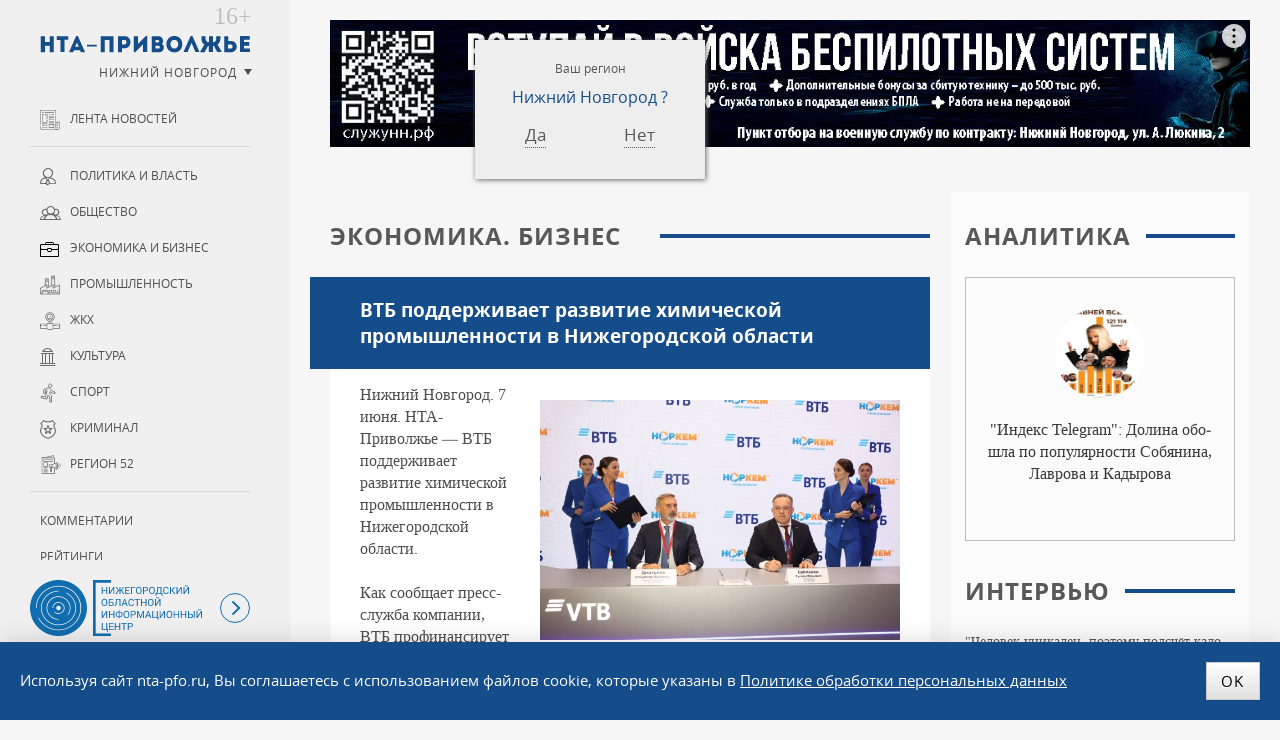

--- FILE ---
content_type: text/html; charset=UTF-8
request_url: https://nta-pfo.ru/news/economy/2024/news_690911/
body_size: 12385
content:
<!DOCTYPE html>
<!--[if lt IE 7]> <html class="no-js lt-ie10 lt-ie9 lt-ie8 lt-ie7" xml:lang="ru" lang="ru"> <![endif]-->
<!--[if IE 7]>    <html class="no-js lt-ie10 lt-ie9 lt-ie8" xml:lang="ru" lang="ru"> <![endif]-->
<!--[if IE 8]>    <html class="no-js lt-ie10 lt-ie9" xml:lang="ru" lang="ru"> <![endif]-->
<!--[if IE 9]>    <html class="no-js lt-ie10" xml:lang="ru" lang="ru"> <![endif]-->
<!--[if false]> --><html class="no-js" xml:lang="ru" lang="ru">  <!-- <![endif]-->
<head>
<meta name="zen-verification" content="CokQDk8bqTdJ3zyNgxhgoJSOwLoUNSVq0T9lMKTk20cWnajkIOEaClQLg1JlkOw0" />
<meta name="viewport" content="user-scalable=no, width=device-width, initial-scale=1, maximum-scale=1">
<title>ВТБ поддерживает развитие химической промышленности в Нижегородской области | «НТА Приволжье» Новости Н. Новгорода</title>
<!--[if IE]><meta http-equiv="X-UA-Compatible" content="IE=edge,chrome=1" /><!<![endif]-->
<meta http-equiv="Content-Type" content="text/html; charset=UTF-8" />
<meta name="robots" content="index, follow" />
<meta name="description" content="Нижегородское телекоммуникационное агентство - Новости Нижнего Новгорода и Приволжского Федерального округа." />
<link rel="canonical" href="https://nta-pfo.ru/news/economy/2024/news_690911/" />
<script data-skip-moving="true">(function(w, d, n) {var cl = "bx-core";var ht = d.documentElement;var htc = ht ? ht.className : undefined;if (htc === undefined || htc.indexOf(cl) !== -1){return;}var ua = n.userAgent;if (/(iPad;)|(iPhone;)/i.test(ua)){cl += " bx-ios";}else if (/Windows/i.test(ua)){cl += ' bx-win';}else if (/Macintosh/i.test(ua)){cl += " bx-mac";}else if (/Linux/i.test(ua) && !/Android/i.test(ua)){cl += " bx-linux";}else if (/Android/i.test(ua)){cl += " bx-android";}cl += (/(ipad|iphone|android|mobile|touch)/i.test(ua) ? " bx-touch" : " bx-no-touch");cl += w.devicePixelRatio && w.devicePixelRatio >= 2? " bx-retina": " bx-no-retina";if (/AppleWebKit/.test(ua)){cl += " bx-chrome";}else if (/Opera/.test(ua)){cl += " bx-opera";}else if (/Firefox/.test(ua)){cl += " bx-firefox";}ht.className = htc ? htc + " " + cl : cl;})(window, document, navigator);</script>


<link href="/bitrix/cache/css/s1/nta/page_2a822b83adfc45eb9103782e2b2e00e5/page_2a822b83adfc45eb9103782e2b2e00e5_v1.css?17688257872784" type="text/css" rel="stylesheet"/>
<link href="/bitrix/cache/css/s1/nta/template_4eaa3a43dc48405744e3bd2795b04c25/template_4eaa3a43dc48405744e3bd2795b04c25_v1.css?1768825787185878" type="text/css" rel="stylesheet" data-template-style="true"/>







<script type="application/ld+json">{"@context":"https://schema.org","@type":"NewsArticle","mainEntityOfPage":{"@type":"WebPage","@id":"https://google.com/article"},"headline":"ВТБ поддерживает развитие химической промышленности в Нижегородской области","image":["https://nta-pfo.ru/upload/iblock/141/6tbz9q0mvnsop9izj8ep3j2fjr5m0o8w.JPG"],"datePublished":"2024-06-07T12:31:34+03:00","author":{"@type":"Organization","name":"НТА-Приволжье"},"publisher":{"@type":"Organization","name":"НТА-Приволжье","logo":{"@type":"ImageObject","url":"https://nta-pfo.ru/local/templates/nta/images/logo.png"}}}</script>



<link rel="apple-touch-icon" sizes="180x180" href="/upload/icons/apple-touch-icon.png">
<link rel="icon" type="image/png" sizes="32x32" href="/upload/icons/favicon-32x32.png">
<link rel="icon" type="image/png" sizes="16x16" href="/upload/icons/favicon-16x16.png">
<link rel="manifest" href="/upload/icons/site.webmanifest">
<link rel="mask-icon" href="/upload/icons/safari-pinned-tab.svg" color="#154c8a">
<link rel="shortcut icon" href="/upload/icons/favicon.ico">
<meta name="msapplication-TileColor" content="#ffffff">
<meta name="msapplication-config" content="/upload/icons/browserconfig.xml">
<meta name="theme-color" content="#ffffff">
<meta name="yandex-verification" content="9d696260769dcb7e" />

</head>

<body class="two-coll ">
<!-- Top.Mail.Ru counter -->
<noscript><div><img src="https://top-fwz1.mail.ru/counter?id=3380340;js=na" style="position:absolute;left:-9999px;" alt="Top.Mail.Ru" /></div></noscript>
<!-- /Top.Mail.Ru counter -->

<!-- Yandex.Metrika counter --> <script type="text/javascript" data-skip-moving="true"> (function (d, w, c) { (w[c] = w[c] || []).push(function() { try { w.yaCounter5016466 = new Ya.Metrika({ id:5016466, clickmap:true, trackLinks:true, accurateTrackBounce:true, webvisor:true }); } catch(e) { } }); var n = d.getElementsByTagName("script")[0], s = d.createElement("script"), f = function () { n.parentNode.insertBefore(s, n); }; s.type = "text/javascript"; s.async = true; s.src = "https://mc.yandex.ru/metrika/watch.js"; if (w.opera == "[object Opera]") { d.addEventListener("DOMContentLoaded", f, false); } else { f(); } })(document, window, "yandex_metrika_callbacks"); </script> <noscript><div><img src="https://mc.yandex.ru/watch/5016466" style="position:absolute; left:-9999px;" alt="" /></div></noscript> <!-- /Yandex.Metrika counter -->
<noscript><div><img src="https://mc.yandex.ru/watch/5016466" style="position:absolute; left:-9999px;" alt="" /></div></noscript>
<!-- /Yandex.Metrika counter -->
<!-- Yandex.RTB R-A-2342442-41 -->
<div class="panel"></div>
<div class="container">

        
<!-- HEADER --> 
<header class="header">
	<div class="nta-banner nta-banner-horizontal">
<!--'start_frame_cache_y0XwfU'--><div id="adfox_167419668094482941" class="banner-desktop"></div>
<div id="adfox_16758825142543295" class="banner-mobile"></div>



<!--'end_frame_cache_y0XwfU'--></div>

</header>

<!-- MAIN -->
<main class="main">
<div class="main-inner">
<article><div class="h1">Экономика. Бизнес</div>
<h1 class="inner">ВТБ поддерживает развитие химической промышленности в Нижегородской области</h1>

<div class="news-detail">
    

	        <img class="toright" src="/upload/iblock/141/6tbz9q0mvnsop9izj8ep3j2fjr5m0o8w.JPG"  alt="ВТБ поддерживает развитие химической промышленности в Нижегородской области"  title="ВТБ поддерживает развитие химической промышленности в Нижегородской области" width="360" />Нижний Новгород. 7 июня. НТА-Приволжье — ВТБ поддерживает развитие химической промышленности в Нижегородской области.<br>
 <br>
 Как сообщает пресс-служба компании, ВТБ профинансирует создание инновационных производств химического холдинга "НОРКЕМ", а также первый девелоперский проект компании в Нижнем Новгороде. Соглашение о сотрудничестве подписали на ПМЭФ-2024 член правления ВТБ Руслан Еременко и председатель правления АО "НОРКЕМ Холдинг" Владимир Дмитриев.<br>
<br>
 При поддержке банка ГК "НОРКЕМ" планирует запустить в Нижегородской области новое производство синтетических высших жирных спиртов (СВЖС) методом оксо-синтеза. Технология предназначена для создания основы производства поверхностно-активных веществ (ПАВ), которые широко используются в нефтедобыче, строительстве, обогащении руд, производстве смазочно-охлаждающих жидкостей, бытовой химии и косметики. По данным компании, для удовлетворения потребностей РФ и стран ЕврАзЭС в СВЖС оптимальное решение – строительство завода мощностью до 50 тыс. тонн в год. Инвестиции в новое производство оцениваются в размере 11,5 млрд рублей. Второй проект с инвестициями до 10 млрд рублей предполагает строительство завода мощностью до 22 тысяч тонн окиси пропилена и бутилена. Эти продукты также пользуются большим спросом на российском сырьевом рынке.<br>
 &nbsp;<br>
 "Мы видим высокую инвестиционную активность предприятий химического комплекса. Они успешно адаптировались к экономическим изменениям и продолжают развитие в условиях повышенного спроса на свою продукцию среди других отраслей отечественного производства. Увеличение технологических возможностей и инновации в химической промышленности требуют значительных инвестиций. Мы рады предоставить свои компетенции и финансовые ресурсы для реализации новых проектов ГК "НОРКЕМ", которые будут способствовать укреплению технологического суверенитета экономики", – прокомментировал&nbsp;Руслан Еременко.<br>
 &nbsp;<br>
 "Мы уверены, что наша новая технология станет важным шагом в развитии российской химической промышленности, которая на данный момент полностью зависит от импорта ВЖС. Ряд ПАВ, разработанных ГК "НОРКЕМ" на основе именно синтетических высших жирных спиртов, уже были протестированы в процессе нефтедобычи в Западной Сибири. Их применение позволило увеличить коэффициент извлечения углеводородов на 21%, что доказало эффективность использования ВЖС этого типа. Следующий этап – строительство завода и начало производства", – отметил&nbsp;Владимир Дмитриев.<br>
 &nbsp;<br>
 ВТБ также предоставит ГК "НОРКЕМ" финансирование строительства в центре Нижнего Новгорода многофункционального комплекса с апартаментами на верхних этажах. Общая площадь 17–этажного здания составит 15 тыс. кв. м. Ввод комплекса в эксплуатацию запланирован до конца 2026 года.<br>
<h6>фото: пресс-служба ВТБ.</h6>	
	
	
    <div class="nta-share-mess">
    <p>Уважаемые читатели!<br />Следить за наиболее важными публикациями «НТА-Приволжье» можно в</p>
    <div class="ya-share2__container ya-share2__container_size_m ya-share2__container_color-scheme_normal ya-share2__container_shape_round">
        <ul class="ya-share2__list ya-share2__list_direction_horizontal">
            <li class="ya-share2__item ya-share2__item_service_telegram">
                <a class="ya-share2__link" href="https://t.me/ntapfo" rel="nofollow noopener" target="_blank" title="Telegram">
                    <span class="ya-share2__badge"><span class="ya-share2__icon"></span></span><span class="ya-share2__title">Telegram</span>
                </a>
            </li>
            <li class="ya-share2__item ya-share2__item_service_vkontakte">
                <a class="ya-share2__link" href="https://vk.ru/nta_nn" rel="nofollow" target="_blank" title="ВКонтакте">
                    <span class="ya-share2__badge"><span class="ya-share2__icon"></span></span><span class="ya-share2__title">ВКонтакте</span>
                </a>
            </li>
            <li class="ya-share2__item ya-share2__item_service_dzen">
                <a class="ya-share2__link" href="https://dzen.ru/ntapforu" rel="nofollow" target="_blank" title="Дзен">
                    <span class="ya-share2__badge"><span class="ya-share2__icon"></span></span><span class="ya-share2__title">Дзен</span>
                </a>
            </li>
        </ul>
    </div>
</div>

<div class="nta-share-btn">
    
    <div class="ya-share2" data-curtain data-shape="round" data-limit="0" data-more-button-type="short" data-services="vkontakte,odnoklassniki,telegram,whatsapp"></div>
</div>
			<time class="news-date-time" datetime="2024-06-07T11:48:00+03:00">07.06.2024 — 11:48</time>
	
            <span class="region">Регион: Нижний Новгород</span>
    
    <br />
	<p class="back"><a href="/news/economy/">Все новости раздела &laquo;Экономика. Бизнес&raquo;</a></p>
</div>
<div class="nta-banner nta-banner-horizontal">
<!--'start_frame_cache_2DJmFo'--><div id="adfox_167419693016822300" class="banner-desktop"></div>
<div id="adfox_167588261706045592" class="banner-mobile"></div>



<!--'end_frame_cache_2DJmFo'--></div>

<div class="nta-banner nta-banner-horizontal">
<!--'start_frame_cache_ALOAcH'--><div id="yandex_rtb_C-A-2342442-39"></div>

<!--'end_frame_cache_ALOAcH'--></div>

<div class="nta-news-list news-line-x2">
                    <a href="/news/press-release/2026/news_732094/" class="news-item" id="bx_4147915509_732094">
                            <figure class="prw">
                    <img  src="/upload/iblock/5c7/vlktx4nx7h6zvc4ipxlwwbh7d8qsi1ca.jpg" alt="Мария Петрова проведёт прямой эфир с жителями округа 22 января" title="Мария Петрова проведёт прямой эфир с жителями округа 22 января"/>
                </figure>
                                        <span class="ttl">Мария Петрова проведёт прямой эфир с жителями округа 22 января</span>
            
                            <time class="news-date-time" datetime="2026-01-22T10:05:42+03:00">22.01.2026 — 10:05</time>
            
                            <span class="region">Регион: Нижний Новгород</span>
                    </a>
                    <a href="/news/economy/2026/news_732093/" class="news-item" id="bx_4147915509_732093">
                            <figure class="prw">
                    <img  src="/upload/iblock/501/ip5kntma5ru6fu5n66vkmyxq6e4c1icq.jpeg" alt="Штрафы за продажу энергетиков в больницах и театрах утвердили в Башкирии" title="Штрафы за продажу энергетиков в больницах и театрах утвердили в Башкирии"/>
                </figure>
                                        <span class="ttl">Штрафы за продажу энергетиков в больницах и театрах утвердили в Башкирии</span>
            
                            <time class="news-date-time" datetime="2026-01-22T09:59:00+03:00">22.01.2026 — 09:59</time>
            
                            <span class="region">Регион: Башкирия</span>
                    </a>
                    <a href="/news/society/2026/news_732092/" class="news-item" id="bx_4147915509_732092">
                            <figure class="prw">
                    <img  src="/upload/iblock/3c8/1hsutraiuv373utr5l2n6bmp51wtvqgb.jpeg" alt="Новый Дом волонтера открыли в Ульяновске" title="Новый Дом волонтера открыли в Ульяновске"/>
                </figure>
                                        <span class="ttl">Новый Дом волонтера открыли в Ульяновске</span>
            
                            <time class="news-date-time" datetime="2026-01-22T09:43:00+03:00">22.01.2026 — 09:43</time>
            
                            <span class="region">Регион: Ульяновск</span>
                    </a>
                    <a href="/news/society/2026/news_732091/" class="news-item" id="bx_4147915509_732091">
                            <figure class="prw">
                    <img  src="/upload/iblock/743/r403wobd0yfgxu00mnuylqlovfzvv1lm.jpeg" alt="Пристройку на 350 мест планируют возвести в школе №52 Поливановки в Саратове" title="Пристройку на 350 мест планируют возвести в школе №52 Поливановки в Саратове"/>
                </figure>
                                        <span class="ttl">Пристройку на 350 мест планируют возвести в школе №52 Поливановки в Саратове</span>
            
                            <time class="news-date-time" datetime="2026-01-22T09:24:00+03:00">22.01.2026 — 09:24</time>
            
                            <span class="region">Регион: Саратов</span>
                    </a>
                    <a href="/news/society/2026/news_732090/" class="news-item" id="bx_4147915509_732090">
                            <figure class="prw">
                    <img  src="/upload/iblock/5b9/uep2uc0hwpv6trc1ygcx2o4903h72a2d.webp" alt="Марк Сартан ответит на вопросы о поступлении в нижегородскую Школу 800" title="Марк Сартан ответит на вопросы о поступлении в нижегородскую Школу 800"/>
                </figure>
                                        <span class="ttl">Марк Сартан ответит на вопросы о поступлении в нижегородскую Школу 800</span>
            
                            <time class="news-date-time" datetime="2026-01-22T09:09:00+03:00">22.01.2026 — 09:09</time>
            
                            <span class="region">Регион: Нижний Новгород</span>
                    </a>
                    <a href="/news/economy/2026/news_732089/" class="news-item" id="bx_4147915509_732089">
                            <figure class="prw">
                    <img  src="/upload/iblock/a61/dpgbgdbnhns4gmvfekrogxe3y5xj7vyj.jpeg" alt="Декларации на 10 тыс. тонн зерна аннулировали в Чувашии" title="Декларации на 10 тыс. тонн зерна аннулировали в Чувашии"/>
                </figure>
                                        <span class="ttl">Декларации на 10 тыс. тонн зерна аннулировали в Чувашии</span>
            
                            <time class="news-date-time" datetime="2026-01-22T08:52:00+03:00">22.01.2026 — 08:52</time>
            
                            <span class="region">Регион: Чувашия</span>
                    </a>
                    <a href="/news/jkh/2026/news_732088/" class="news-item" id="bx_4147915509_732088">
                            <figure class="prw">
                    <img  src="/upload/iblock/b62/w4exn5pq1jdxnqv2iwu9vxk3wekzdb6u.jpeg" alt="УК в Кирове оштрафована на 100 тыс. рублей за отсутствие договора на обслуживание " title="УК в Кирове оштрафована на 100 тыс. рублей за отсутствие договора на обслуживание "/>
                </figure>
                                        <span class="ttl">УК в Кирове оштрафована на 100 тыс. рублей за отсутствие договора на обслуживание </span>
            
                            <time class="news-date-time" datetime="2026-01-22T08:42:00+03:00">22.01.2026 — 08:42</time>
            
                            <span class="region">Регион: Киров</span>
                    </a>
                    <a href="/news/economy/2026/news_732087/" class="news-item" id="bx_4147915509_732087">
                            <figure class="prw">
                    <img  src="/upload/iblock/b54/vqwwh5drxntgzbffg69re7ce60x068kv.jpg" alt="Почти 7,5 млн е-ОСАГО куплено в регионах ПФО в 2025 году" title="Почти 7,5 млн е-ОСАГО куплено в регионах ПФО в 2025 году"/>
                </figure>
                                        <span class="ttl">Почти 7,5 млн е-ОСАГО куплено в регионах ПФО в 2025 году</span>
            
                            <time class="news-date-time" datetime="2026-01-22T08:39:00+03:00">22.01.2026 — 08:39</time>
            
                            <span class="region">Регион: Нижний Новгород</span>
                    </a>
                    <a href="/news/jkh/2026/news_732086/" class="news-item" id="bx_4147915509_732086">
                            <figure class="prw">
                    <img  src="/upload/iblock/5f3/bjcl36u6g2212nmfb4qztv2ddad0r9mx.jpeg" alt="Допбригада оренбургских электромонтеров отправилась в Перевальск ЛНР" title="Допбригада оренбургских электромонтеров отправилась в Перевальск ЛНР"/>
                </figure>
                                        <span class="ttl">Допбригада оренбургских электромонтеров отправилась в Перевальск ЛНР</span>
            
                            <time class="news-date-time" datetime="2026-01-22T08:19:00+03:00">22.01.2026 — 08:19</time>
            
                            <span class="region">Регион: Оренбург</span>
                    </a>
    </div><!--'start_frame_cache_Zg1Ab0'--><!--'end_frame_cache_Zg1Ab0'--></article>
</div>
</main>
<!-- LEFT -->
<div class="left" id="leftPanel">
	<a href="/"  class="logo" data-tel="+7 (831) 2960-920">ИА «НТА Приволжье»</a>
    

<div class="nta-region-change">
    <div class="nx_region_list nx-region-popup">
        <div class='current_office' data-id="14">
            <!--'start_frame_cache_u'-->            <u>Нижний Новгород</u>
            <!--'end_frame_cache_u'-->        </div>
        <select name="nx_rid" id="nx_current_office" class="s-hidden">
                            <option value="14" selected="selected">Нижний Новгород</option>
                            <option value="13" >Башкирия</option>
                            <option value="9" >Киров</option>
                            <option value="12" >Марий Эл</option>
                            <option value="1" >Мордовия</option>
                            <option value="3" >Оренбург</option>
                            <option value="6" >Пенза</option>
                            <option value="7" >Пермь</option>
                            <option value="5" >Самара</option>
                            <option value="10" >Саратов</option>
                            <option value="4" >Татарстан</option>
                            <option value="8" >Удмуртия</option>
                            <option value="11" >Ульяновск</option>
                            <option value="2" >Чувашия</option>
                            <option value="" ></option>
                    </select>
    </div>
</div>

	<div class="menu-block">

	<nav class="navigation nx-rubrics to-nx-nav">
	<ul class="left-menu">
		<li><a href="/news/" class="newsline">Лента новостей</a></li>
	</ul>
	<ul class="left-menu">
			<li><a href="/news/politics/" class="politics">Политика и власть</a></li>
				<li><a href="/news/society/" class="society">Общество</a></li>
				<li><a href="/news/economy/" class="selected economy">Экономика и бизнес</a></li>
				<li><a href="/news/industry/" class="industry">Промышленность</a></li>
				<li><a href="/news/jkh/" class="jkh">ЖКХ</a></li>
				<li><a href="/news/culture/" class="culture">Культура</a></li>
				<li><a href="/news/sport/" class="sport">Спорт</a></li>
				<li><a href="/news/accidents/" class="accidents">Криминал</a></li>
				<li><a href="/news/press-release/" class="press-release">Регион 52</a></li>
	</ul>
    </nav>
    <nav class="navigation to-nx-nav">
	<ul class="left-menu">
			<li><a href="/comments/" class="">Комментарии</a></li>
				<li><a href="/rating/" class="">Рейтинги</a></li>
				<li><a href="/exclusive/" class="">Интервью</a></li>
				<li><a href="/analitika/" class="">Аналитика</a></li>
				<li><a href="/photo/" class="">Фоторепортажи</a></li>
				<li><a href="/conf/" class="">Конференции</a></li>
	</ul>
    </nav>

    
    <nav class="navigation nx-redaction to-nx-nav">
	<ul class="left-menu">
			<li><a href="/about/" class="">О редакции</a></li>
				<li><a href="/advertising/" class="">Реклама</a></li>
				<li><a href="/politika/" class="">Политика конфиденциальности</a></li>
				<li><a href="/agreement/" class="">Согласие на обработку персональных данных</a></li>
	</ul>
    </nav>
	</div>

    <div class="to-nx-info">
        <div class="noic">
            <a href="https://xn--h1ajd7a.xn--p1ai/" target="_blank" rel="nofollow">
                <div class="header-bottom__info"></div>
            </a>
            <span id="infoMenu" class="header-bottom__icon header-bottom__btn"></span>
        </div>

        <div id="infoMenuWrapper" class="header-bottom__modalinfo">
            <div class="header-bottom__newspapers">
                <a class="header-newspapers header-newspapers__old" href="https://pravda-nn.ru/editions/" target="_blank" rel="nofollow"></a>
                <a class="header-newspapers header-newspapers__com" href="https://www.nnov.kp.ru/" target="_blank" rel="nofollow"></a>
                <a class="header-newspapers header-newspapers__nia" href="https://www.niann.ru/" target="_blank" rel="nofollow"></a>
                <a class="header-newspapers header-newspapers__nta" href="https://nta-pfo.ru/" target="_blank"></a>
                                <a class="header-newspapers header-newspapers__new" href="https://pravda-nn.ru/" target="_blank" rel="nofollow"></a>
                <a class="header-newspapers header-newspapers__case" href="https://pravda-nn.ru/delonn/" target="_blank" rel="nofollow"></a>
                <a class="header-newspapers header-newspapers__sport" href="https://pravda-nn.ru/sport/" target="_blank" rel="nofollow"></a>
                <a class="header-newspapers header-newspapers__news" href="https://www.nnews.nnov.ru/" target="_blank" rel="nofollow"></a>
                <a class="header-newspapers header-newspapers__earth" href="https://zem-nn.ru/" target="_blank" rel="nofollow"></a>
            </div>
        </div>
    </div>

	<div class="search-form">
	<form action="/search/index.php" id="NXsearchForm">
		<input type="text"   name="q"   class="sinpt" placeholder="Поиск по сайту"  value="">
		<input type="submit" name="s"   class="sbtn" value="Поиск">
	</form>
	</div>	

	<span class="toggle-menu"></span>
	
</div>




<!-- RIGHT -->
    <div class="right hyphenate" >
        <section class="nta-exclisive-line">
<h6 class="h1 donthyphenate"><a href="/analitika/">Аналитика</a></h6>
<div class="nta-exclusive-news">
			<a href="/analitika/729784/" id="bx_4665576_729784" class="news-item">
						<span class="prw">
				<img src="/upload/iblock/85f/6g61y480ufskp0x0l07xs0m6mp7faoso.jpg" alt="&quot;Индекс Telegram&quot;: Долина обошла по популярности Собянина, Лаврова и Кадырова" />
            </span>
						
			<span class="ttl">&quot;Индекс Telegram&quot;: Долина обошла по популярности Собянина, Лаврова и Кадырова</span>
		</a>
	</div>
</section>



<!--'start_frame_cache_MoecjV'--><div class="nta-banner nta-banner-left"><div id="adfox_167154355422661844" class="banner-desktop"></div>


</div>
<!--'end_frame_cache_MoecjV'-->

<section class="nta-simple-line">
<h6 class="h1 donthyphenate"><a href="/exclusive/">Интервью</a></h6>
<div class="nta-simple-news">
					<a href="/exclusive/731873/" id="bx_2572050770_731873" class="news-item">
            <span class="ttl">&quot;Человек уникален, поэтому подсчёт калорий позволяет настроить рацион&quot;</span>
		</a>
					<a href="/exclusive/730269/" id="bx_2572050770_730269" class="news-item">
            <span class="ttl">Застолье без последствий: секреты здорового пищеварения в новогодние праздники</span>
		</a>
					<a href="/exclusive/729578/" id="bx_2572050770_729578" class="news-item">
            <span class="ttl">&quot;У коррупционных преступлений большие сроки давности&quot;</span>
		</a>
	</div>
</section>
<!--'start_frame_cache_vhh5NV'--><div class="nta-banner nta-banner-left"><div id="adfox_167154361874853288" class="banner-desktop"></div>

</div>
<!--'end_frame_cache_vhh5NV'-->

<section class="nta-comments-line">
<h6 class="h1 donthyphenate"><a href="/comments/">Комментарии</a></h6>
<div class="nta-news-list news-line-x1 line-conference">
			<a href="/comments/728965/" id="bx_3997782468_728965" class="news-item hyphenate">
						<span class="prw">
				<img  src="/upload/iblock/309/2q5xd8dhbxulykcgw3l63ik28roqho6q.jpg" alt="&quot;Для меня &quot;Водник&quot; — это особое место&quot;" title="&quot;Для меня &quot;Водник&quot; — это особое место&quot;"/>
			</span>
						
						<b class="person">Артём Кавинов</b>
			
			<span class="ttl">&quot;Для меня &quot;Водник&quot; — это особое место&quot;</span>
		</a>
	</div>
</section>	

<!--'start_frame_cache_SyEEG1'--><div class="nta-banner nta-banner-left"><div id="adfox_167154369370977980" class="banner-desktop"></div>

</div>
<!--'end_frame_cache_SyEEG1'-->            </div>
</div>

	

<!-- FOOTER -->
<footer class="footer" itemscope itemtype="http://schema.org/Organization">
	<div class="container-footer">
	<p>Copyright © ГАУ НО «НОИЦ»<br />
        Сетевое издание «Новое телеграфное агентство Приволжье» (<span itemprop="name">«НТА-Приволжье»</span>)  |  <span class="copy-data">2002</span>
	</p>
		<p>Учредитель — Государственное автономное учреждение Нижегородской области</br>«Нижегородский областной информационный центр»</br>
	Главный редактор — Колотушкина Оксана Григорьевна</br>
    Телефон: <span itemprop="telephone">(831) 233-94-53</span></br>
    E-mail: <a href="mailto:info@nta-nn.ru" rel="nofollow" itemprop="email">info@nta-nn.ru</a></br>
    Адрес: 603006, Нижегородская область, г. Нижний Новгород. ул. М.Горького, д.151Б, пом. 5</p>
	<div class="copy">
		<div class="counters">
		<!-- Yandex.Metrika informer --><a href="https://metrika.yandex.ru/stat/?id=5016466&amp;from=informer" target="_blank" rel="nofollow"><img src="https://informer.yandex.ru/informer/5016466/3_0_FFFFFFFF_E6E6FAFF_0_pageviews" style="width:88px; height:31px; border:0;" alt="Яндекс.Метрика" title="Яндекс.Метрика: данные за сегодня (просмотры, визиты и уникальные посетители)" class="ym-advanced-informer" data-cid="5016466" data-lang="ru" /></a> <!-- /Yandex.Metrika informer -->
		</div>
		<p>
            Реестровая  запись СМИ ЭЛ № ФС 77 - 80120 от 31.12.2020 г.<br />
			Выдана Федеральной службой по надзору в сфере связи,<br />
		   информационных технологий и массовых коммуникаций (РОСКОМНАДЗОР)
		</p>
		<p>При любом использовании материалов сайта гиперссылка (hyperlink) на «НТА-Приволжье» обязательна.</p>
	</div>
	</div>
</footer>
<div class="social-bar">
	<div class="container-footer">
	<nav class="nav-social to-social-nav">
				<a class="tg" title="Телеграмм" href="https://t.me/ntapfo" target="_blank">Телеграмм</a>
		<a class="vk" title="Мы ВКонтакте" href="https://vk.ru/nta_nn" target="_blank">ВКонтакте</a>
        <a class="dz" title="Мы в Дзене" href="https://dzen.ru/ntapforu" target="_blank">Дзен</a>
		<a class="rss" title="Подписаться на RSS" href="/rss/" target="_blank">RSS</a>
	</nav>
	<a href="http://www.imageprom.com" target="_blank" class="ip">Разработка сайта <strong>РА «Имиджпром»</strong></a>
	</div>
</div> 
<span class="nx_today">22 января <span id="NxCTime"></span></span>
<!--'start_frame_cache_my_dynamic'--><!--'end_frame_cache_my_dynamic'-->


<div class="block-cookie nx-flex-row-c-c">
	<div class="text-cookie">
        Используя сайт nta-pfo.ru, Вы соглашаетесь с использованием файлов cookie, которые указаны в
	<a href="/politika/">Политике обработки персональных данных</a></div>
	<button class="btn btn-green">OK</button>
</div>

<script>if(!window.BX)window.BX={};if(!window.BX.message)window.BX.message=function(mess){if(typeof mess==='object'){for(let i in mess) {BX.message[i]=mess[i];} return true;}};</script>
<script>(window.BX||top.BX).message({"JS_CORE_LOADING":"Загрузка...","JS_CORE_NO_DATA":"- Нет данных -","JS_CORE_WINDOW_CLOSE":"Закрыть","JS_CORE_WINDOW_EXPAND":"Развернуть","JS_CORE_WINDOW_NARROW":"Свернуть в окно","JS_CORE_WINDOW_SAVE":"Сохранить","JS_CORE_WINDOW_CANCEL":"Отменить","JS_CORE_WINDOW_CONTINUE":"Продолжить","JS_CORE_H":"ч","JS_CORE_M":"м","JS_CORE_S":"с","JSADM_AI_HIDE_EXTRA":"Скрыть лишние","JSADM_AI_ALL_NOTIF":"Показать все","JSADM_AUTH_REQ":"Требуется авторизация!","JS_CORE_WINDOW_AUTH":"Войти","JS_CORE_IMAGE_FULL":"Полный размер"});</script><script src="/bitrix/js/main/core/core.min.js?1768823092242882"></script><script>BX.Runtime.registerExtension({"name":"main.core","namespace":"BX","loaded":true});</script>
<script>BX.setJSList(["\/bitrix\/js\/main\/core\/core_ajax.js","\/bitrix\/js\/main\/core\/core_promise.js","\/bitrix\/js\/main\/polyfill\/promise\/js\/promise.js","\/bitrix\/js\/main\/loadext\/loadext.js","\/bitrix\/js\/main\/loadext\/extension.js","\/bitrix\/js\/main\/polyfill\/promise\/js\/promise.js","\/bitrix\/js\/main\/polyfill\/find\/js\/find.js","\/bitrix\/js\/main\/polyfill\/includes\/js\/includes.js","\/bitrix\/js\/main\/polyfill\/matches\/js\/matches.js","\/bitrix\/js\/ui\/polyfill\/closest\/js\/closest.js","\/bitrix\/js\/main\/polyfill\/fill\/main.polyfill.fill.js","\/bitrix\/js\/main\/polyfill\/find\/js\/find.js","\/bitrix\/js\/main\/polyfill\/matches\/js\/matches.js","\/bitrix\/js\/main\/polyfill\/core\/dist\/polyfill.bundle.js","\/bitrix\/js\/main\/core\/core.js","\/bitrix\/js\/main\/polyfill\/intersectionobserver\/js\/intersectionobserver.js","\/bitrix\/js\/main\/lazyload\/dist\/lazyload.bundle.js","\/bitrix\/js\/main\/polyfill\/core\/dist\/polyfill.bundle.js","\/bitrix\/js\/main\/parambag\/dist\/parambag.bundle.js"]);
</script>
<script>BX.Runtime.registerExtension({"name":"ui.dexie","namespace":"BX.DexieExport","loaded":true});</script>
<script>BX.Runtime.registerExtension({"name":"fc","namespace":"window","loaded":true});</script>
<script>BX.Runtime.registerExtension({"name":"pull.protobuf","namespace":"BX","loaded":true});</script>
<script>BX.Runtime.registerExtension({"name":"rest.client","namespace":"window","loaded":true});</script>
<script>(window.BX||top.BX).message({"pull_server_enabled":"N","pull_config_timestamp":0,"shared_worker_allowed":"Y","pull_guest_mode":"N","pull_guest_user_id":0,"pull_worker_mtime":1746025132});(window.BX||top.BX).message({"PULL_OLD_REVISION":"Для продолжения корректной работы с сайтом необходимо перезагрузить страницу."});</script>
<script>BX.Runtime.registerExtension({"name":"pull.client","namespace":"BX","loaded":true});</script>
<script>BX.Runtime.registerExtension({"name":"pull","namespace":"window","loaded":true});</script>
<script>(window.BX||top.BX).message({"LANGUAGE_ID":"ru","FORMAT_DATE":"DD.MM.YYYY","FORMAT_DATETIME":"DD.MM.YYYY HH:MI:SS","COOKIE_PREFIX":"BITRIX_SM","SERVER_TZ_OFFSET":"10800","UTF_MODE":"Y","SITE_ID":"s1","SITE_DIR":"\/","USER_ID":"","SERVER_TIME":1769066240,"USER_TZ_OFFSET":0,"USER_TZ_AUTO":"Y","bitrix_sessid":"505d8e43d6dae3de533125acab0139fe"});</script><script src="/bitrix/js/ui/dexie/dist/dexie.bundle.min.js?1750674774102530"></script>
<script src="/bitrix/js/main/core/core_frame_cache.min.js?176882309210214"></script>
<script src="/bitrix/js/pull/protobuf/protobuf.js?1604405331274055"></script>
<script src="/bitrix/js/pull/protobuf/model.min.js?160440533114190"></script>
<script src="/bitrix/js/rest/client/rest.client.min.js?16044053609240"></script>
<script src="/bitrix/js/pull/client/pull.client.min.js?174602513349849"></script>
<script>BX.setJSList(["\/local\/templates\/nta\/jquery-1.12.0.min.js","\/local\/templates\/nta\/jquery-migrate-1.2.1.min.js","\/local\/templates\/nta\/jquery-ui-1.12.1.custom.min.js","\/local\/templates\/nta\/modernizr.js","\/local\/templates\/nta\/jquery.fitvids.js","\/local\/templates\/nta\/nx_plugins.js","\/local\/templates\/nta\/hyphenate.js","\/local\/templates\/nta\/jquery.mCustomScrollbar.concat.min.js","\/local\/templates\/.default\/components\/ip\/mailform_4.8\/nta_ajax\/script.js","\/local\/templates\/.default\/components\/ip\/nx_gallery_3.7\/.default\/script.js","\/local\/components\/ip\/nx_gallery_3.7\/jquery.fancybox.min.js","\/local\/templates\/.default\/components\/ip\/nx_region\/nta_1.0\/script.js","\/local\/templates\/.default\/components\/bitrix\/advertising.banner\/nta-head\/script.js","\/local\/templates\/.default\/components\/ip\/nx.plugin\/nta_1.0_cookie_1.0\/script.js"]);</script>
<script>BX.setCSSList(["\/local\/templates\/.default\/components\/ip\/nx.plugin\/nta_share_1.0\/style.css","\/local\/templates\/.default\/components\/ip\/nx.news.line\/nta-x2_2.0\/style.css","\/local\/templates\/.default\/components\/ip\/mailform_4.8\/nta_ajax\/style.css","\/local\/templates\/nta\/jquery-ui.min.css","\/local\/templates\/nta\/jquery-ui.theme.min.css","\/local\/templates\/nta\/jquery.mCustomScrollbar.css","\/local\/templates\/.default\/components\/ip\/nx_gallery_3.7\/.default\/style.css","\/local\/components\/ip\/nx_gallery_3.7\/jquery.fancybox.css","\/local\/templates\/.default\/components\/ip\/nx_region\/nta_1.0\/style.css","\/local\/templates\/.default\/components\/bitrix\/advertising.banner\/nta-head\/style.css","\/local\/templates\/.default\/components\/bitrix\/menu\/nta\/style.css","\/local\/templates\/.default\/components\/bitrix\/news.line\/nta-exclusive_2.0\/style.css","\/local\/templates\/.default\/components\/bitrix\/advertising.banner\/nta-left\/style.css","\/local\/templates\/.default\/components\/bitrix\/news.line\/nta-simple_2.0\/style.css","\/local\/templates\/.default\/components\/bitrix\/news.line\/nta-comments_2.0\/style.css","\/local\/templates\/.default\/components\/ip\/nx.plugin\/nta_1.0_cookie_1.0\/style.css","\/local\/templates\/nta\/styles.css","\/local\/templates\/nta\/template_styles.css"]);</script>
<script>
					(function () {
						"use strict";

						var counter = function ()
						{
							var cookie = (function (name) {
								var parts = ("; " + document.cookie).split("; " + name + "=");
								if (parts.length == 2) {
									try {return JSON.parse(decodeURIComponent(parts.pop().split(";").shift()));}
									catch (e) {}
								}
							})("BITRIX_CONVERSION_CONTEXT_s1");

							if (cookie && cookie.EXPIRE >= BX.message("SERVER_TIME"))
								return;

							var request = new XMLHttpRequest();
							request.open("POST", "/bitrix/tools/conversion/ajax_counter.php", true);
							request.setRequestHeader("Content-type", "application/x-www-form-urlencoded");
							request.send(
								"SITE_ID="+encodeURIComponent("s1")+
								"&sessid="+encodeURIComponent(BX.bitrix_sessid())+
								"&HTTP_REFERER="+encodeURIComponent(document.referrer)
							);
						};

						if (window.frameRequestStart === true)
							BX.addCustomEvent("onFrameDataReceived", counter);
						else
							BX.ready(counter);
					})();
				</script>
<script  src="/bitrix/cache/js/s1/nta/template_e04cd286a42c089d7d2bd9334e8f0ddb/template_e04cd286a42c089d7d2bd9334e8f0ddb_v1.js?1768825786550946"></script>


<script>window.yaContextCb = window.yaContextCb || []</script>
<script src="https://yandex.ru/ads/system/context.js" async></script>

<script>
    window.yaContextCb.push(()=>{
        Ya.Context.AdvManager.render({
            "blockId": "R-A-2342442-22",
            "type": "floorAd"
        })
    })
</script>

<script type="text/javascript">
    var _tmr = window._tmr || (window._tmr = []);
    _tmr.push({id: "3380340", type: "pageView", start: (new Date()).getTime()});
    (function (d, w, id) {
        if (d.getElementById(id)) return;
        var ts = d.createElement("script"); ts.type = "text/javascript"; ts.async = true; ts.id = id;
        ts.src = "https://top-fwz1.mail.ru/js/code.js";
        var f = function () {var s = d.getElementsByTagName("script")[0]; s.parentNode.insertBefore(ts, s);};
        if (w.opera == "[object Opera]") { d.addEventListener("DOMContentLoaded", f, false); } else { f(); }
    })(document, window, "tmr-code");
</script>
<script>
    window.yaContextCb.push(()=>{
        Ya.Context.AdvManager.render({
            'blockId': 'R-A-2342442-41',
            'type': 'fullscreen',
            'platform': 'touch'
        })
    })
</script>
<script>
    window.yaContextCb.push(()=>{
        Ya.adfoxCode.create({
            ownerId: 711924,
            containerId: 'adfox_167419668094482941',
            params: {
                p1: 'cwylu',
                p2: 'iapk'
            }
        })
    })
</script><script>
    window.yaContextCb.push(()=>{
        Ya.adfoxCode.create({
            ownerId: 711924,
            containerId: 'adfox_16758825142543295',
            params: {
                p1: 'cxfhs',
                p2: 'ibnx'
            }
        })
    })
</script><script src="https://yastatic.net/share2/share.js"></script><script defer type='text/javascript' src="/local/templates/nta/createjs-2015.11.26.min.js"></script>
<script type='text/javascript' src='https://cdnjs.cloudflare.com/ajax/libs/gsap/1.20.4/TweenMax.min.js'></script>
<script type='text/javascript' src='/upload/js/vodo_kanal.js'></script>

<script>
    window.yaContextCb.push(()=>{
        Ya.adfoxCode.create({
            ownerId: 711924,
            containerId: 'adfox_167419693016822300',
            params: {
                p1: 'cwyma',
                p2: 'iapl'
            }
        })
    })
</script><script>
    window.yaContextCb.push(()=>{
        Ya.adfoxCode.create({
            ownerId: 711924,
            containerId: 'adfox_167588261706045592',
            params: {
                p1: 'cxfht',
                p2: 'ibny'
            }
        })
    })
</script><script>window.yaContextCb.push(()=>{
    Ya.Context.AdvManager.renderWidget({
        renderTo: 'yandex_rtb_C-A-2342442-39',
        blockId: 'C-A-2342442-39'
    })
})</script><script>
    window.yaContextCb.push(()=>{
        Ya.adfoxCode.create({
            ownerId: 711924,
            containerId: 'adfox_167154355422661844',
            params: {
                p1: 'cwsia',
                p2: 'hzfb'
            }
        })
    })
</script><script>
    window.yaContextCb.push(()=>{
        Ya.adfoxCode.create({
            ownerId: 711924,
            containerId: 'adfox_167154361874853288',
            params: {
                p1: 'cwsic',
                p2: 'hzfb'
            }
        })
    })
</script><script>
    window.yaContextCb.push(()=>{
        Ya.adfoxCode.create({
            ownerId: 711924,
            containerId: 'adfox_167154369370977980',
            params: {
                p1: 'cwsif',
                p2: 'hzfb'
            }
        })
    })
</script></body></html>

